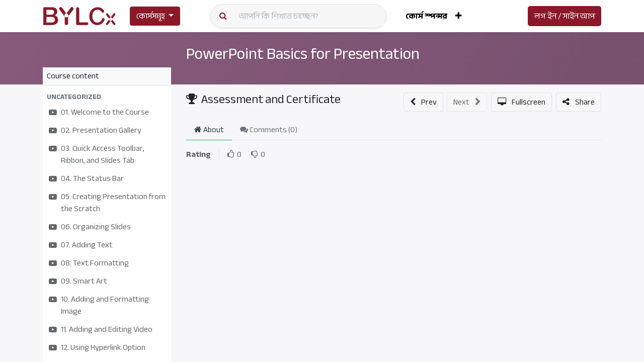

--- FILE ---
content_type: text/html; charset=utf-8
request_url: https://x.bylc.org/slides/slide/assessment-and-certificate-3204
body_size: 8283
content:
<!DOCTYPE html>
<html lang="en-US" data-website-id="1" data-add2cart-redirect="0">
    <head>
        <meta charset="utf-8"/>
        <meta http-equiv="X-UA-Compatible" content="IE=edge,chrome=1"/>
        <meta http-equiv="Content-Security-Policy" content="upgrade-insecure-requests"/> 
        <meta name="mobile-web-app-capable" content="yes"/>
        <meta name="viewport" content="width=device-width, initial-scale=1"/>
        <meta name="generator" content="Odoo"/>
        <meta name="description" content="False"/>
            
        <meta property="og:type" content="website"/>
        <meta property="og:title" content="Assessment and Certificate"/>
        <meta property="og:site_name" content="BYLCx"/>
        <meta property="og:url" content="http://x.bylc.org/slides/slide/assessment-and-certificate-3204"/>
        <meta property="og:image" content="http://x.bylc.org/web/image/slide.slide/3204/image_1024?unique=efc89af"/>
        <meta property="og:description" content="False"/>
            
        <meta name="twitter:card" content="summary_large_image"/>
        <meta name="twitter:title" content="Assessment and Certificate"/>
        <meta name="twitter:image" content="http://x.bylc.org/web/image/slide.slide/3204/image_1024?unique=efc89af"/>
        <meta name="twitter:site" content="@BYLCxOnline"/>
        <meta name="twitter:description" content="False"/>
        
        <link rel="canonical" href="https://x.bylc.org/slides/slide/assessment-and-certificate-3204"/>
        
        <link rel="preconnect" href="https://fonts.gstatic.com/" crossorigin=""/>
        <title> Assessment and Certificate | BYLCx </title>
        <link type="image/x-icon" rel="shortcut icon" href="/web/image/website/1/favicon?unique=2b88ad4"/>
        <link rel="preload" href="/web/static/src/libs/fontawesome/fonts/fontawesome-webfont.woff2?v=4.7.0" as="font" crossorigin=""/>
        <link type="text/css" rel="stylesheet" href="/web/assets/40113-7a0aa58/1/web.assets_frontend.min.css" data-asset-bundle="web.assets_frontend" data-asset-version="7a0aa58"/>
        <script id="web.layout.odooscript" type="text/javascript">
            var odoo = {
                csrf_token: "f28d4644bd0945c77fe788b8781370b80d13e718o1800302426",
                debug: "",
            };
        </script>
        <script type="text/javascript">
            odoo.__session_info__ = {"is_admin": false, "is_system": false, "is_website_user": true, "user_id": false, "is_frontend": true, "profile_session": null, "profile_collectors": null, "profile_params": null, "show_effect": true, "bundle_params": {"lang": "en_US", "website_id": 1}, "translationURL": "/website/translations", "cache_hashes": {"translations": "c0ff55f465770513094746c7d037f227147bcd04"}, "geoip_country_code": null, "geoip_phone_code": null, "lang_url_code": "en"};
            if (!/(^|;\s)tz=/.test(document.cookie)) {
                const userTZ = Intl.DateTimeFormat().resolvedOptions().timeZone;
                document.cookie = `tz=${userTZ}; path=/`;
            }
        </script>
        <script defer="defer" type="text/javascript" src="/web/assets/2124-efdeb42/1/web.assets_frontend_minimal.min.js" data-asset-bundle="web.assets_frontend_minimal" data-asset-version="efdeb42"></script>
        <script defer="defer" type="text/javascript" data-src="/web/assets/21171-0e7e90e/1/web.assets_frontend_lazy.min.js" data-asset-bundle="web.assets_frontend_lazy" data-asset-version="0e7e90e"></script>
        
                
                
                <script>
                    (function(w,d,s,l,i){w[l]=w[l]||[];w[l].push({'gtm.start':
                    new Date().getTime(),event:'gtm.js'});var f=d.getElementsByTagName(s)[0],
                    j=d.createElement(s),dl=l!='dataLayer'?'&l='+l:'';j.async=true;j.src=
                    'https://www.googletagmanager.com/gtm.js?id='+i+dl;f.parentNode.insertBefore(j,f);
                    })(window,document,'script','dataLayer','GTM-MRQRSGN');
                </script>
                
        
    </head>
    <body class="o_wslides_body" data-cookies-consent-manager="none">
                <noscript><iframe height="0" width="0" style="display:none;visibility:hidden" src="https://www.googletagmanager.com/ns.html?id=GTM-MRQRSGN"></iframe></noscript>
        <div id="wrapwrap" class="   ">
                <header id="top" data-anchor="true" data-name="Header" class="  o_header_standard o_hoverable_dropdown">
                    
    <nav data-name="Navbar" class="navbar navbar-expand-lg navbar-light o_colored_level o_cc shadow-sm">
        
            <div id="top_menu_container" class="container justify-content-start justify-content-lg-between">
                
    <a href="/" class="navbar-brand logo me-4">
            
            <span role="img" aria-label="Logo of BYLCx" title="BYLCx"><img src="/web/image/website/1/logo/BYLCx?unique=2b88ad4" class="img img-fluid" width="95" height="40" alt="BYLCx" loading="lazy"/></span>
        </a>
    
                
                <div id="top_menu_collapse" class="collapse navbar-collapse order-last order-lg-0">
  <div class="dropdown open">
    <button class="btn btn-info dropdown-toggle show dropdown-toggle-aliginment" id="dLabel" type="button" data-toggle="dropdown" aria-haspopup="true" aria-expanded="false">
    <a href="/courses" style="color:#fff; text-decoration:none;">কোর্সসমূহ</a>
    <span class="caret"></span>
  </button>
    <ul class="dropdown-menu multi-level dropdown-category-menu" aria-labelledby="dLabel" data-bs-popper="none" style="margin-top: 0px; top: unset;">
      <li class="dropdown-submenu" data-bs-original-title="" title="" aria-describedby="tooltip573513">
        <a href="/courses?categ_id=2">পার্সোনাল ডেভেলপমেন্ট</a>
      </li>
      <li class="dropdown-submenu">
        <a href="/courses?categ_id=6">ক্যারিয়ার প্ল্যানিং</a>
      </li>
      <li class="dropdown-submenu">
        <a href="/courses?categ_id=9">কমিউনিকেশন</a>
      </li>
      <li class="dropdown-submenu">
        <a href="/courses?categ_id=8">অন্ট্রাপ্রেনারশিপ</a>
      </li>
      <li class="dropdown-submenu">
        <a href="/courses?categ_id=10">লিডারশিপ </a>
      </li>
      <li class="dropdown-submenu">
        <a href="/courses?categ_id=7">সফট স্কিল</a>
      </li>
    </ul>
  </div>
<div class="p-1 bg-light rounded rounded-pill shadow-sm search-left-right">
<div class="input-group header-search">
  <div class="input-group-prepend">
    <button id="button-addon2" type="submit" class="btn btn-link text-warning"><i class="fa fa-search"></i></button>
  </div>
  
    <form method="get" class="o_searchbar_form o_wait_lazy_js s_searchbar_input form-control border-0 bg-light o_wslides_nav_navbar_right d-none d-md-flex" action="" data-snippet="s_searchbar_input">
            <div role="search" class="input-group ">
        <input type="search" name="search" class="search-query form-control oe_search_box None" placeholder="আপনি কি শিখতে চাচ্ছেন?" data-search-type="slide_channels_only" data-limit="5" data-display-image="false" data-display-description="false" data-display-extra-link="true" data-display-detail="false" data-order-by="name asc"/>
        <button type="submit" aria-label="Search" title="Search" class="btn oe_search_button btn-primary">
            <i class="oi oi-search"></i>
        </button>
    </div>

            <input name="order" type="hidden" class="o_search_order_by" value="name asc"/>
            
    
        </form>
</div>
</div>


  <ul id="top_menu" class="nav navbar-nav o_menu_loading flex-grow-1">
    
                        
    <li class="nav-item">
        <a role="menuitem" href="/sponsor-a-course" class="nav-link ">
            <span>কোর্স স্পন্সর</span>
        </a>
    </li>
    <li class="nav-item">
        <a role="menuitem" href="/about-us" class="nav-link ">
            <span>আমাদের সম্পর্কে</span>
        </a>
    </li>
        
            <li class="nav-item mx-lg-3 divider d-none"></li> 
            <li class="o_wsale_my_cart align-self-md-start d-none nav-item mx-lg-3">
                <a href="/shop/cart" class="nav-link">
                    <i class="fa fa-shopping-cart"></i>
                    <sup class="my_cart_quantity badge text-bg-primary" data-order-id="">0</sup>
                </a>
            </li>
        
                        
            <li class="nav-item ms-lg-auto o_no_autohide_item">
                <a href="/web/login" class="nav-link fw-bold">লগ ইন / সাইন আপ</a>
            </li>
                        
        
        
                    
  </ul>

                    
                </div>
                
                
    <button type="button" data-bs-toggle="collapse" data-bs-target="#top_menu_collapse" class="navbar-toggler ms-auto">
        <span class="navbar-toggler-icon o_not_editable"></span>
    </button>
            </div>
        
    </nav>
    
        </header>
                <main>
                    
        <div id="wrap" class="wrap o_wslides_wrap">
  <div data-name="Cover" style="background-color: rgba(0, 0, 0, 0); background-image: linear-gradient(120deg, #875A7B, #78516F);" data-use_size="True" data-use_filters="True" data-use_text_align="True" data-res-model="slide.channel" data-res-id="140" class="o_record_cover_container d-flex flex-column h-100 o_colored_level o_cc o_cc3 cover_auto  ">
    <div style="background-image: none;" class="o_record_cover_component o_record_cover_image "></div>
    <div style="opacity: 0;" class="o_record_cover_component o_record_cover_filter oe_black"></div>
    

                <div class="o_wslides_lesson_header position-relative pb-0 pt-2 pt-md-5">
    <div class="o_wslides_course_nav">
        <div class="container">
            <div class="row align-items-center justify-content-between">
                
                <nav aria-label="breadcrumb" class="col-md-8 d-none d-md-flex">
                    <ol class="breadcrumb bg-transparent mb-0 ps-0 py-0">
                        <li class="breadcrumb-item">
                            <a href="/slides">Courses</a>
                        </li>
                        <li class="breadcrumb-item ">
                            <a href="/slides/powerpoint-basics-for-presentation-140"><span>PowerPoint Basics for Presentation</span></a>
                        </li>
                        <li class="breadcrumb-item fw-bold">
                            <a href="/slides/slide/assessment-and-certificate-3204"><span>Assessment and Certificate</span></a>
                        </li>
                    </ol>
                </nav>

                <div class="col-md-4 d-none d-md-flex flex-row align-items-center justify-content-end">
                    
    <form method="get" class="o_searchbar_form o_wait_lazy_js s_searchbar_input " action="/slides/all" data-snippet="s_searchbar_input">
            <div role="search" class="input-group o_wslides_course_nav_search ms-1 position-relative">
        <input type="search" name="search" class="search-query form-control oe_search_box border-0 rounded-0 bg-transparent" placeholder="Search courses" data-search-type="slides" data-limit="5" data-display-image="true" data-display-description="true" data-display-extra-link="true" data-display-detail="false" data-order-by="name asc"/>
        <button type="submit" aria-label="Search" title="Search" class="btn oe_search_button btn-link rounded-0 pe-1">
            <i class="oi oi-search"></i>
        </button>
    </div>

            <input name="order" type="hidden" class="o_search_order_by" value="name asc"/>
            
                    
        </form>
                </div>

                
                <div class="col d-md-none py-1">
                    <div class="btn-group w-100 position-relative" role="group" aria-label="Mobile sub-nav">
                        <div class="btn-group w-100">
                            <a class="btn bg-black-25 text-white dropdown-toggle" href="#" role="button" data-bs-toggle="dropdown" aria-haspopup="true" aria-expanded="false">Nav</a>

                            <div class="dropdown-menu">
                                <a class="dropdown-item" href="/slides">Home</a>
                                <a class="dropdown-item active" href="/slides/powerpoint-basics-for-presentation-140">
                                    └<span class="ms-1">PowerPoint Basics for Presentation</span>
                                </a>
                                 <a class="dropdown-item active" href="/slides/slide/assessment-and-certificate-3204">
                                    └<span class="ms-1">Assessment and Certificate</span>
                                </a>
                            </div>
                        </div>

                        <div class="btn-group ms-1 position-static">
                            <a class="btn bg-black-25 text-white dropdown-toggle" href="#" role="button" data-bs-toggle="dropdown" aria-haspopup="true" aria-expanded="false"><i class="fa fa-search"></i></a>
                            <div class="dropdown-menu dropdown-menu-end w-100" style="right: 10px;">
    <form method="get" class="o_searchbar_form o_wait_lazy_js s_searchbar_input " action="/slides/powerpoint-basics-for-presentation-140" data-snippet="s_searchbar_input">
            <div role="search" class="input-group px-3">
        <input type="search" name="search" class="search-query form-control oe_search_box None" placeholder="Search courses" data-search-type="slides" data-limit="5" data-display-image="true" data-display-description="true" data-display-extra-link="true" data-display-detail="false" data-order-by="name asc"/>
        <button type="submit" aria-label="Search" title="Search" class="btn oe_search_button btn-primary">
            <i class="oi oi-search"></i>
        </button>
    </div>

            <input name="order" type="hidden" class="o_search_order_by" value="name asc"/>
            
                                
        </form>
                            </div>
                        </div>
                    </div>
                </div>
            </div>
        </div>
    </div>
                    <div class="container o_wslides_lesson_header_container mt-5 mt-md-3 mt-xl-4">
                        <div class="row align-items-md-stretch">
                            <div class="col-12 col-sm-9 d-flex flex-column col-lg-6 offset-lg-3">
                                <h2 class="fw-medium w-100">
                                    <a class="text-white text-decoration-none" href="/slides/powerpoint-basics-for-presentation-140">PowerPoint Basics for Presentation</a>
                                </h2>
                                <div class="o_wslides_channel_completion_progressbar d-flex align-items-center pb-3">
                                    <div class="progress w-50 bg-black-25" style="height: 10px;">
                                        <div class="progress-bar rounded-start" role="progressbar" aria-valuemin="0" aria-valuemax="100" style="width: 0%;">
                                        </div>
                                    </div>
                                    <i class="fa fa-trophy m-0 ms-2 p-0 text-black-50"></i>
                                    <small class="ms-2 text-white-50"><span class="o_wslides_progress_percentage">0</span> %</small>
                                </div>
                            </div>
                            <div class="o_wslides_channel_completion_completed col-12 col-sm-3 d-none">
                                <h2>
                                    <small><span class="badge rounded-pill text-bg-success fw-normal"><i class="fa fa-check"></i> Completed</span></small>
                                </h2>
                            </div>
                        </div>
                    </div>
                </div>
            
  </div>
            <div class="container o_wslides_lesson_main">
                <div class="row">
                    <div class="o_wslides_lesson_aside col-lg-3 ">
    <div class="o_wslides_lesson_aside_list position-relative bg-white border-bottom mt-4">
        <div class="bg-100 text-1000 h6 my-0 text-decoration-none border-bottom d-flex align-items-center justify-content-between">
            <span class="p-2">Course content</span>
            <a href="#collapse_slide_aside" data-bs-toggle="collapse" class="d-lg-none p-2 text-decoration-none o_wslides_lesson_aside_collapse">
                <i class="fa fa-chevron-down d-lg-none"></i>
            </a>
        </div>
        <ul id="collapse_slide_aside" class="list-unstyled my-0 pb-3 collapse d-lg-block">
    <li class="o_wslides_fs_sidebar_section mt-2">
        <a data-bs-toggle="collapse" role="button" aria-expanded="true" class="o_wslides_lesson_aside_list_link ps-2 text-600 text-uppercase text-decoration-none p-1 small d-block" href="#collapse-0" aria-controls="collapse-0">
                <b>Uncategorized</b>
        </a>
        <ul class="collapse show p-0 m-0 list-unstyled" id="collapse-0">
                <li class="p-0 pb-1">
                    <div class="o_wslides_lesson_aside_list_link d-flex p-1 text-muted" data-id="3204">
                        <a href="#" class="d-flex text-decoration-none mw-100 overflow-hidden ms-2 text-muted">
    <i class="fa fa-youtube-play me-2 text-muted"></i>
                            <div class="o_wslides_lesson_link_name" title="01. Welcome to the Course">
                                <span>01. Welcome to the Course</span>
                            </div>
                        </a>
                    </div>
                </li>
                <li class="p-0 pb-1">
                    <div class="o_wslides_lesson_aside_list_link d-flex p-1 text-muted" data-id="3204">
                        <a href="#" class="d-flex text-decoration-none mw-100 overflow-hidden ms-2 text-muted">
    <i class="fa fa-youtube-play me-2 text-muted"></i>
                            <div class="o_wslides_lesson_link_name" title="02. Presentation Gallery">
                                <span>02. Presentation Gallery</span>
                            </div>
                        </a>
                    </div>
                </li>
                <li class="p-0 pb-1">
                    <div class="o_wslides_lesson_aside_list_link d-flex p-1 text-muted" data-id="3204">
                        <a href="#" class="d-flex text-decoration-none mw-100 overflow-hidden ms-2 text-muted">
    <i class="fa fa-youtube-play me-2 text-muted"></i>
                            <div class="o_wslides_lesson_link_name" title="03. Quick Access Toolbar, Ribbon, and Slides Tab">
                                <span>03. Quick Access Toolbar, Ribbon, and Slides Tab</span>
                            </div>
                        </a>
                    </div>
                </li>
                <li class="p-0 pb-1">
                    <div class="o_wslides_lesson_aside_list_link d-flex p-1 text-muted" data-id="3204">
                        <a href="#" class="d-flex text-decoration-none mw-100 overflow-hidden ms-2 text-muted">
    <i class="fa fa-youtube-play me-2 text-muted"></i>
                            <div class="o_wslides_lesson_link_name" title="04. The Status Bar">
                                <span>04. The Status Bar</span>
                            </div>
                        </a>
                    </div>
                </li>
                <li class="p-0 pb-1">
                    <div class="o_wslides_lesson_aside_list_link d-flex p-1 text-muted" data-id="3204">
                        <a href="#" class="d-flex text-decoration-none mw-100 overflow-hidden ms-2 text-muted">
    <i class="fa fa-youtube-play me-2 text-muted"></i>
                            <div class="o_wslides_lesson_link_name" title="05. Creating Presentation from the Scratch">
                                <span>05. Creating Presentation from the Scratch</span>
                            </div>
                        </a>
                    </div>
                </li>
                <li class="p-0 pb-1">
                    <div class="o_wslides_lesson_aside_list_link d-flex p-1 text-muted" data-id="3204">
                        <a href="#" class="d-flex text-decoration-none mw-100 overflow-hidden ms-2 text-muted">
    <i class="fa fa-youtube-play me-2 text-muted"></i>
                            <div class="o_wslides_lesson_link_name" title="06. Organizing Slides">
                                <span>06. Organizing Slides</span>
                            </div>
                        </a>
                    </div>
                </li>
                <li class="p-0 pb-1">
                    <div class="o_wslides_lesson_aside_list_link d-flex p-1 text-muted" data-id="3204">
                        <a href="#" class="d-flex text-decoration-none mw-100 overflow-hidden ms-2 text-muted">
    <i class="fa fa-youtube-play me-2 text-muted"></i>
                            <div class="o_wslides_lesson_link_name" title="07. Adding Text">
                                <span>07. Adding Text</span>
                            </div>
                        </a>
                    </div>
                </li>
                <li class="p-0 pb-1">
                    <div class="o_wslides_lesson_aside_list_link d-flex p-1 text-muted" data-id="3204">
                        <a href="#" class="d-flex text-decoration-none mw-100 overflow-hidden ms-2 text-muted">
    <i class="fa fa-youtube-play me-2 text-muted"></i>
                            <div class="o_wslides_lesson_link_name" title="08. Text Formatting">
                                <span>08. Text Formatting</span>
                            </div>
                        </a>
                    </div>
                </li>
                <li class="p-0 pb-1">
                    <div class="o_wslides_lesson_aside_list_link d-flex p-1 text-muted" data-id="3204">
                        <a href="#" class="d-flex text-decoration-none mw-100 overflow-hidden ms-2 text-muted">
    <i class="fa fa-youtube-play me-2 text-muted"></i>
                            <div class="o_wslides_lesson_link_name" title="09. Smart Art">
                                <span>09. Smart Art</span>
                            </div>
                        </a>
                    </div>
                </li>
                <li class="p-0 pb-1">
                    <div class="o_wslides_lesson_aside_list_link d-flex p-1 text-muted" data-id="3204">
                        <a href="#" class="d-flex text-decoration-none mw-100 overflow-hidden ms-2 text-muted">
    <i class="fa fa-youtube-play me-2 text-muted"></i>
                            <div class="o_wslides_lesson_link_name" title="10. Adding and Formatting Image">
                                <span>10. Adding and Formatting Image</span>
                            </div>
                        </a>
                    </div>
                </li>
                <li class="p-0 pb-1">
                    <div class="o_wslides_lesson_aside_list_link d-flex p-1 text-muted" data-id="3204">
                        <a href="#" class="d-flex text-decoration-none mw-100 overflow-hidden ms-2 text-muted">
    <i class="fa fa-youtube-play me-2 text-muted"></i>
                            <div class="o_wslides_lesson_link_name" title="11. Adding and Editing Video">
                                <span>11. Adding and Editing Video</span>
                            </div>
                        </a>
                    </div>
                </li>
                <li class="p-0 pb-1">
                    <div class="o_wslides_lesson_aside_list_link d-flex p-1 text-muted" data-id="3204">
                        <a href="#" class="d-flex text-decoration-none mw-100 overflow-hidden ms-2 text-muted">
    <i class="fa fa-youtube-play me-2 text-muted"></i>
                            <div class="o_wslides_lesson_link_name" title="12. Using Hyperlink Option">
                                <span>12. Using Hyperlink Option</span>
                            </div>
                        </a>
                    </div>
                </li>
                <li class="p-0 pb-1">
                    <div class="o_wslides_lesson_aside_list_link d-flex p-1 text-muted" data-id="3204">
                        <a href="#" class="d-flex text-decoration-none mw-100 overflow-hidden ms-2 text-muted">
    <i class="fa fa-youtube-play me-2 text-muted"></i>
                            <div class="o_wslides_lesson_link_name" title="13. Changing Theme and Background">
                                <span>13. Changing Theme and Background</span>
                            </div>
                        </a>
                    </div>
                </li>
                <li class="p-0 pb-1">
                    <div class="o_wslides_lesson_aside_list_link d-flex p-1 text-muted" data-id="3204">
                        <a href="#" class="d-flex text-decoration-none mw-100 overflow-hidden ms-2 text-muted">
    <i class="fa fa-youtube-play me-2 text-muted"></i>
                            <div class="o_wslides_lesson_link_name" title="14. Applying Transition">
                                <span>14. Applying Transition</span>
                            </div>
                        </a>
                    </div>
                </li>
                <li class="p-0 pb-1">
                    <div class="o_wslides_lesson_aside_list_link d-flex p-1 text-muted" data-id="3204">
                        <a href="#" class="d-flex text-decoration-none mw-100 overflow-hidden ms-2 text-muted">
    <i class="fa fa-youtube-play me-2 text-muted"></i>
                            <div class="o_wslides_lesson_link_name" title="15. Applying Animation">
                                <span>15. Applying Animation</span>
                            </div>
                        </a>
                    </div>
                </li>
                <li class="p-0 pb-1">
                    <div class="o_wslides_lesson_aside_list_link d-flex p-1 text-muted" data-id="3204">
                        <a href="#" class="d-flex text-decoration-none mw-100 overflow-hidden ms-2 text-muted">
    <i class="fa fa-youtube-play me-2 text-muted"></i>
                            <div class="o_wslides_lesson_link_name" title="16. While Presenting">
                                <span>16. While Presenting</span>
                            </div>
                        </a>
                    </div>
                </li>
                <li class="p-0 pb-1">
                    <div class="o_wslides_lesson_aside_list_link d-flex p-1 text-muted" data-id="3204">
                        <a href="#" class="d-flex text-decoration-none mw-100 overflow-hidden ms-2 text-muted">
    <i class="fa fa-youtube-play me-2 text-muted"></i>
                            <div class="o_wslides_lesson_link_name" title="17. Presenter View">
                                <span>17. Presenter View</span>
                            </div>
                        </a>
                    </div>
                </li>
                <li class="p-0 pb-1">
                    <div class="o_wslides_lesson_aside_list_link d-flex p-1 text-muted" data-id="3204">
                        <a href="#" class="d-flex text-decoration-none mw-100 overflow-hidden ms-2 text-muted">
    <i class="fa fa-youtube-play me-2 text-muted"></i>
                            <div class="o_wslides_lesson_link_name" title="18. Print and PDF">
                                <span>18. Print and PDF</span>
                            </div>
                        </a>
                    </div>
                </li>
                <li class="p-0 pb-1">
                    <div class="o_wslides_lesson_aside_list_link d-flex p-1 text-muted" data-id="3204">
                        <a href="#" class="d-flex text-decoration-none mw-100 overflow-hidden ms-2 text-muted">
    <i class="fa fa-youtube-play me-2 text-muted"></i>
                            <div class="o_wslides_lesson_link_name" title="19. Few Tips: What Not to Forget">
                                <span>19. Few Tips: What Not to Forget</span>
                            </div>
                        </a>
                    </div>
                </li>
                <li class="p-0 pb-1">
                    <div class="o_wslides_lesson_aside_list_link d-flex p-1 text-muted" data-id="3204">
                        <a href="#" class="d-flex text-decoration-none mw-100 overflow-hidden ms-2 text-muted">
    <i class="fa fa-youtube-play me-2 text-muted"></i>
                            <div class="o_wslides_lesson_link_name" title="20. Few Tips: What Is More to Remember">
                                <span>20. Few Tips: What Is More to Remember</span>
                            </div>
                        </a>
                    </div>
                </li>
                <li class="p-0 pb-1">
                    <div class="o_wslides_lesson_aside_list_link d-flex p-1 bg-100 activetext-muted" data-id="3204">
                        <a href="#" class="d-flex text-decoration-none mw-100 overflow-hidden ms-2 text-muted">
                <i class="fa fa-trophy me-2 text-muted"></i>
                            <div class="o_wslides_lesson_link_name" title="Assessment and Certificate">
                                <span>Assessment and Certificate</span>
                            </div>
                        </a>
                    </div>
                </li>
        </ul>
    </li>
        </ul>
    </div>
                    </div>
                    <div class="o_wslides_lesson_content col-lg-9 ">
    <div class="d-flex align-items-start my-3 w-100">
        <div class="col-12 col-md order-2 order-md-1 d-flex">
            <div class="d-flex align-items-start">
                <h1 class="h4 my-0 d-flex flex_row">
                <i class="fa fa-trophy me-2"></i>
                    <span>Assessment and Certificate</span>
                </h1>
            </div>
        </div>
        <div class="col-12 col-md order-1 order-md-2 text-nowrap flex-grow-0 d-flex justify-content-end align-items-center mb-3 mb-md-0">
            <div class="btn-group flex-grow-1 flex-sm-0" role="group" aria-label="Lesson Nav">
                <a role="button" class="o_wslides_nav_button btn btn-light border  me-2" href="/slides/slide/20-few-tips-what-is-more-to-remember-3203">
                    <i class="fa fa-chevron-left me-2"></i> <span class="d-none d-sm-inline-block">Prev</span>
                </a>
                <a role="button" class="o_wslides_nav_button btn btn-light border disabled" aria-disabled="disabled" href="#">
                    <span class="d-none d-sm-inline-block">Next</span> <i class="fa fa-chevron-right ms-2"></i>
                </a>
            </div>
            <a class="btn btn-light border ms-2" role="button" href="/slides/slide/assessment-and-certificate-3204?fullscreen=1">
                <i class="fa fa-desktop me-2"></i>
                <span class="d-none d-sm-inline-block">Fullscreen</span>
            </a>
             <a class="btn btn-light border ms-2" role="button" data-bs-toggle="modal" data-bs-target="#slideShareModal_3204">
                <i class="fa fa-share-alt me-2"></i>
                <span class="d-none d-sm-inline-block">Share</span>
            </a>
        </div>
    </div>
    <div class="oe_structure oe_empty"></div>
    <div class="o_wslides_lesson_content_type">
    </div>

    <div class="mb-5 position-relative">
        <ul class="nav nav-tabs o_wslides_lesson_nav" role="tablist">
            <li class="nav-item">
                <a href="#about" aria-controls="about" role="tab" data-bs-toggle="tab" class="nav-link active">
                    <i class="fa fa-home"></i> About
                </a>
            </li>
            <li class="nav-item">
                <a href="#discuss" aria-controls="discuss" role="tab" data-bs-toggle="tab" class="nav-link">
                    <i class="fa fa-comments"></i> Comments (<span>0</span>)
                </a>
            </li>
        </ul>
        <div class="tab-content mt-3">
            <div role="tabpanel" id="about" class="tab-pane fade in show active">
                
                <div class="d-flex">
                    <span class="text-muted fw-bold me-3">Rating</span>
                    <div class="text-muted border-start ps-3">
                        <div class="o_wslides_js_slide_like me-2">
                            <span tabindex="0" data-bs-toggle="popover" class="o_wslides_js_slide_like_up disabled" data-slide-id="3204">
                                <i role="img" aria-label="Likes" title="Like" class="fa fa-1x fa-thumbs-o-up"></i>
                                <span>0</span>
                            </span>
                            <span tabindex="0" data-bs-toggle="popover" class="o_wslides_js_slide_like_down ms-3 disabled" data-slide-id="3204">
                                <i role="img" aria-label="Dislikes" title="Dislike" class="fa fa-1x fa-thumbs-o-down"></i>
                                <span>0</span>
                            </span>
                        </div>
                    </div>
                </div>
            </div>
            <div role="tabpanel" id="discuss" class="tab-pane fade">
                    <p>
                        There are no comments for now.
                            <div class="o_wslides_js_course_join o_wslides_no_access_comments d-inline">
                                <span>
    <a class="post_link" href="/shop/cart/update?product_id=107">
        Join this Course</a>
        </span>
                            </div>
                            to be the first to leave a comment.
                    </p>
            </div>
        </div>
    </div>
    <div class="o_wslides_js_quiz_container" id="quiz_container" data-slide-id="3204">
    </div>
    <div class="row mt-3 mb-3">
    </div>
    <div class="modal fade" tabindex="-1" role="dialog" aria-labelledby="slideShareModalLabel" aria-hidden="true" id="slideShareModal_3204">
        <div class="modal-dialog" role="document">
            <div class="modal-content">
    <div class="modal-header">
        <h5 class="modal-title" id="slideShareModalLabel">
            Share This Content
        </h5>
        <button type="button" class="btn-close" data-bs-dismiss="modal" aria-label="Close"></button>
    </div>
    <div class="modal-body">
    <h5>Share Link</h5>
    <div class="input-group">
        <input type="text" class="form-control o_wslides_js_share_link text-center" readonly="readonly" onclick="this.select();" id="wslides_share_link_id_3204" value="https://x.bylc.org/slides/slide/3204/share"/>
        <button class="btn btn-sm btn-primary o_clipboard_button" id="share_link_clipboard_button_id_3204">
            <i class="fa fa-clipboard"></i> Copy Link
        </button>
    </div>
        <h5 class="mt-3">Share on Social Media</h5>
    <div class="btn-group" role="group">
        <div class="s_share">
            <a class="btn border bg-white o_wslides_js_social_share" social-key="facebook" aria-label="Share on Facebook" title="Share on Facebook" target="_blank" href="https://www.facebook.com/sharer/sharer.php?u=https://x.bylc.org/slides/slide/3204/share">
                <i class="fa fa-facebook-square fa-fw"></i>
            </a>
            <a class="btn border bg-white o_wslides_js_social_share" social-key="twitter" aria-label="Share on Twitter" title="Share on Twitter" target="_blank" href="https://twitter.com/intent/tweet?text=Assessment and Certificate&amp;url=https://x.bylc.org/slides/slide/3204/share">
                <i class="fa fa-twitter fa-fw"></i>
            </a>
            <a class="btn border bg-white o_wslides_js_social_share" social-key="linkedin" aria-label="Share on LinkedIn" title="Share on LinkedIn" target="_blank" href="http://www.linkedin.com/sharing/share-offsite/?url=https://x.bylc.org/slides/slide/3204/share">
                <i class="fa fa-linkedin fa-fw"></i>
            </a>
            <a class="btn border bg-white o_wslides_js_social_share" social-key="whatsapp" aria-label="Share on Whatsapp" title="Share on Whatsapp" target="_blank" href="https://wa.me/?text=https://x.bylc.org/slides/slide/3204/share">
                <i class="fa fa-whatsapp fa-fw"></i>
            </a>
            <a social-key="pinterest" class="btn border bg-white o_wslides_js_social_share" aria-label="Share on Pinterest" title="Share on Pinterest" href="http://pinterest.com/pin/create/button/?url=https://x.bylc.org/slides/slide/3204/share">
                <i class="fa fa-pinterest fa-fw"></i>
            </a>
        </div>
    </div>
    <h5 class="mt-4">Share by Email</h5>
    <div class="alert alert-info d-inline-block">
        <p class="mb-0">Please <a class="fw-bold" href="/web?redirect=http://x.bylc.org/slides/slide/assessment-and-certificate-3204"> login </a> to share this
        <span>Certification</span> by email.</p>
    </div>
    </div>
            </div>
        </div>
    </div>
                    </div>
                </div>
            </div>
        </div>
    
                </main>
                <footer id="bottom" data-anchor="true" data-name="Footer" class="o_footer o_colored_level o_cc ">
                    <div id="footer" class="oe_structure oe_structure_solo" style="">
                    <section class="s_text_block pt64 pb16 footer-section" data-snippet="s_text_block" data-name="Text" style="background-image: none;" data-bs-original-title="" title="" aria-describedby="tooltip753116">
                        <div class="container">
                            <div class="row" data-bs-original-title="" title="" aria-describedby="tooltip992723">
                                <div class="col-12 col-sm-6 col-lg-4 o_colored_level">
                                    <div style="padding-bottom: 10px;">
                                        <img src="/website_app_customization/static/src/img/bylcx_logo_white_smallv3.png" alt="" loading="lazy"/>
                                    </div>
                                    <h5 style="font-weight: 600;">SKILLS | VALUES | JOBS | VENTURES</h5>
                                    <p class="footerInfoContent" style="margin-bottom: 0px;">Bangladesh Youth Leadership Center (BYLC), the country's first leadership institute, exists to build connections among youth from diverse backgrounds, equip them with leadership skills, and enable them to have high impact in public, private, and civil sectors. All our efforts aim to strengthen prosperity, justice, and inclusiveness in societies worldwide.</p></div>
                                <div class="col-12 col-sm-6 col-lg-2 footer_margin_left" data-bs-original-title="" title="" aria-describedby="tooltip36686">
                                    <h6 class="footer-widget-title mb-3">Company</h6>
                                    <ul class="footer-info-list list-unstyled mb-0">
                                        <li class="my-2">
                                            <a href="/about-us">About Us</a>
                                        </li>
                                        <li class="my-2">
                                            <a href="/refund-policy">Refund Policy</a>
                                        </li>
                                        <li class="my-2">
                                            <a href="/privacy-policy">Privacy Policy</a>
                                        </li>
                                        <li class="my-2">
                                            <a href="/terms-condition">Terms and Conditions</a>
                                        </li>
                                        <li class="my-2">
                                            <a href="/sponsor-a-course">Sponsor A Course</a>
                                        </li>
                                    </ul>
                                </div>
                                <div class="col-12 col-sm-6 col-lg-2 footer_margin_left">
                                <h6 class="footer-widget-title mb-3">Social Media</h6>
                                <ul class="list-inline tp-payment-icons my-3">
                                    <li class="list-inline-item my-1">
                                    <a href="https://www.facebook.com/bylcx" target="_blank">
                                    <img src="/website_app_customization/static/src/img/facebook_icon.png" alt="" loading="lazy"/>
                                    </a>
                                    </li>
                                    <li class="list-inline-item my-1">
                                    <a href="https://twitter.com/BYLCxOnline" target="_blank">
                                    <img src="/website_app_customization/static/src/img/twitter_icon.png" alt="" loading="lazy"/>
                                    </a>
                                    </li>
                                    <li class="list-inline-item my-1">
                                    <a href="https://www.youtube.com/@BYLCxChannel" target="_blank">
                                    <img src="/website_app_customization/static/src/img/youtube_icon.png" alt="" loading="lazy"/>
                                    </a>
                                    </li>
                                    <li class="list-inline-item my-1">
                                    <a href="https://www.linkedin.com/school/bylcx" target="_blank">
                                    <img src="/website_app_customization/static/src/img/linkdline_icon.png" alt="" loading="lazy"/>
                                    </a>
                                    </li>
                                </ul>
                                <p style="margin-left: 0.2rem"><img src="/website_app_customization/static/src/img/qr_code.png" alt="" loading="lazy"/></p>
                                </div>
                                <div class="col-12 col-sm-6 col-lg-3 footer_margin_left2 o_colored_level" data-bs-original-title="" title="" aria-describedby="tooltip890009">
                                    <h6 class="footer-widget-title mb-3">Contact</h6>
                                    <ul class="footer-contact-info-list list-unstyled">
                                        <li>
                                            <img src="/website_app_customization/static/src/img/footer_map_icon.png" alt="" loading="lazy"/>
                                            Level 11 and 12, Medona Tower, 28 Mohakhali C/A, Dhaka 1213
                                        </li>
                                        <li>
                                            <img src="/website_app_customization/static/src/img/footer_email_icon.png" alt="" loading="lazy"/>
                                            <a href="mailto:bylcx@bylc.org" data-bs-original-title="" title="">bylcx@bylc.org</a>
                                        </li>
                                        <li>
                                            <img src="/website_app_customization/static/src/img/footer_phone_icon.png" alt="" loading="lazy"/>
                                            <a href="tel:+88028833519" data-bs-original-title="" title="">+88 028833519</a>
                                        </li>
                                    </ul>
                                </div>
                            </div>
                        </div>
                    </section>
                </div>
            <div class="o_footer_copyright o_colored_level o_cc tp-custom-copyright tp-custom-copyright" data-name="Copyright">
    <div class="container">
      <div class="row" style="text-align:center;">
        <div class="copyright-info my-2">Copyright © 2024 - BYLCx, All Rights Reserved.</div>
      </div>
    </div>
                    </div>
                </footer>
            </div>
            <script id="tracking_code" async="1" src="https://www.googletagmanager.com/gtag/js?id=G-58H5CZ3LEE"></script>
            <script>
                window.dataLayer = window.dataLayer || [];
                function gtag(){dataLayer.push(arguments);}
                gtag('js', new Date());
                gtag('config', 'G-58H5CZ3LEE');
            </script>
        
        </body>
</html>